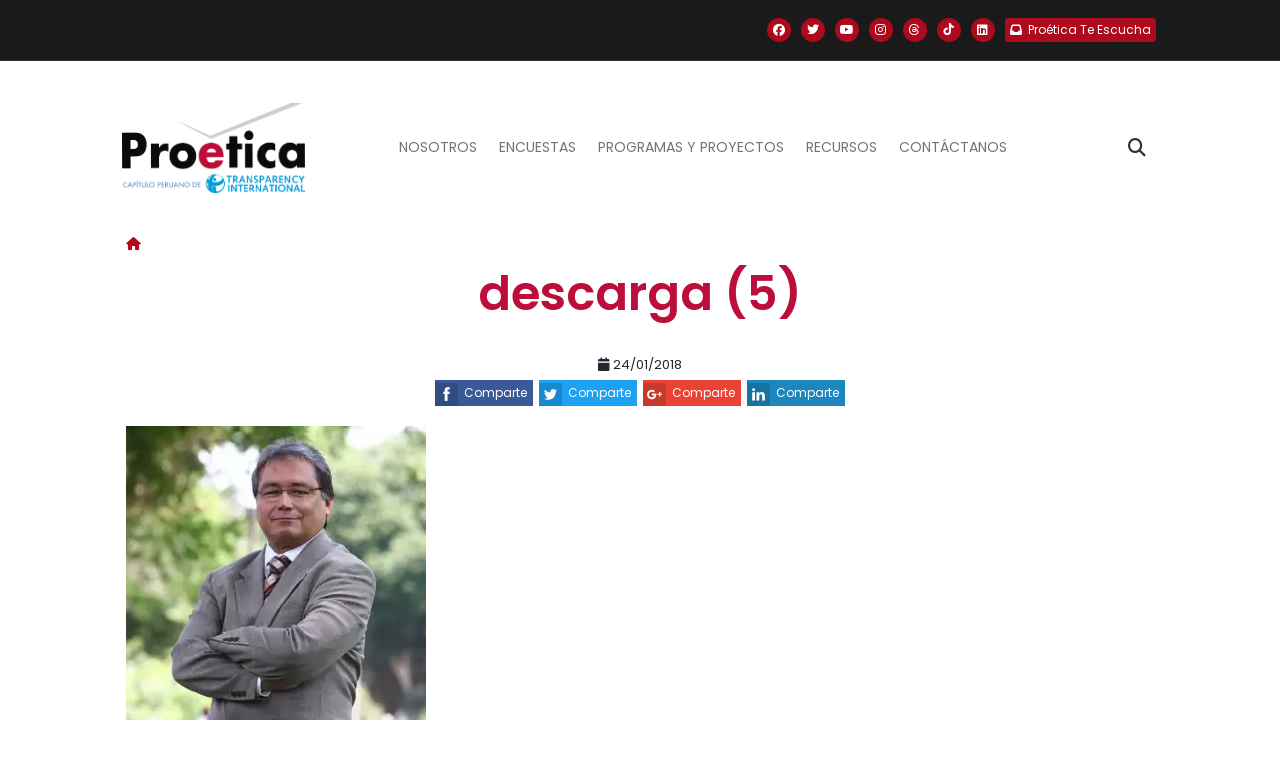

--- FILE ---
content_type: text/html; charset=UTF-8
request_url: https://www.proetica.org.pe/descarga-5/
body_size: 11795
content:
<!DOCTYPE html>
<html lang="es" prefix="og: https://ogp.me/ns#">
    <head>
       <meta charset="UTF-8">
       <meta name="viewport" content="width=device-width, initial-scale=1">
       <link rel="profile" href="http://gmpg.org/xfn/11">
      <!-- basic -->
      <meta charset="utf-8">
      <meta http-equiv="X-UA-Compatible" content="IE=edge">
      <!-- mobile metas -->
      <meta name="viewport" content="width=device-width, initial-scale=1">
      <meta name="viewport" content="initial-scale=1, maximum-scale=1">
      <!-- site metas -->
      <meta name="keywords" content="">
      <meta name="description" content="">
      <meta name="author" content="">
      <!-- bootstrap css -->
      <link href="https://cdn.jsdelivr.net/npm/bootstrap@5.1.3/dist/css/bootstrap.min.css" rel="stylesheet" integrity="sha384-1BmE4kWBq78iYhFldvKuhfTAU6auU8tT94WrHftjDbrCEXSU1oBoqyl2QvZ6jIW3" crossorigin="anonymous">

      <!-- style css -->
      <link rel="stylesheet" href="https://www.proetica.org.pe/wp-content/themes/proetica_update/assets/css/style.css">
      
      <!-- Responsive-->
      <link rel="stylesheet" href="https://www.proetica.org.pe/wp-content/themes/proetica_update/assets/css/responsive.css">
      <!-- fevicon -->
      <link rel="icon" href="https://www.proetica.org.pe/wp-content/themes/proetica_update/images/favicon.png" type="image/gif" />

      <link rel="stylesheet" href="https://cdnjs.cloudflare.com/ajax/libs/font-awesome/6.7.2/css/all.min.css" integrity="sha512-Evv84Mr4kqVGRNSgIGL/F/aIDqQb7xQ2vcrdIwxfjThSH8CSR7PBEakCr51Ck+w+/U6swU2Im1vVX0SVk9ABhg==" crossorigin="anonymous" referrerpolicy="no-referrer" />
      
      <!--[if lt IE 9]>
      <script src="https://oss.maxcdn.com/html5shiv/3.7.3/html5shiv.min.js"></script>
      <script src="https://oss.maxcdn.com/respond/1.4.2/respond.min.js"></script><![endif]-->
      
<!-- Search Engine Optimization by Rank Math PRO - https://rankmath.com/ -->
<title>descarga (5) - Proética | Capítulo Peruano de Transparency International</title>
<meta name="robots" content="follow, index, max-snippet:-1, max-video-preview:-1, max-image-preview:large"/>
<link rel="canonical" href="https://www.proetica.org.pe/descarga-5/" />
<meta property="og:locale" content="es_ES" />
<meta property="og:type" content="article" />
<meta property="og:title" content="descarga (5) - Proética | Capítulo Peruano de Transparency International" />
<meta property="og:url" content="https://www.proetica.org.pe/descarga-5/" />
<meta property="og:site_name" content="Proética | Capítulo Peruano de Transparency International" />
<meta property="og:image" content="https://i0.wp.com/www.proetica.org.pe/wp-content/uploads/2018/01/descarga-5.jpg" />
<meta property="og:image:secure_url" content="https://i0.wp.com/www.proetica.org.pe/wp-content/uploads/2018/01/descarga-5.jpg" />
<meta property="og:image:width" content="640" />
<meta property="og:image:height" content="640" />
<meta property="og:image:alt" content="descarga (5)" />
<meta property="og:image:type" content="image/jpeg" />
<meta name="twitter:card" content="summary_large_image" />
<meta name="twitter:title" content="descarga (5) - Proética | Capítulo Peruano de Transparency International" />
<meta name="twitter:image" content="https://i0.wp.com/www.proetica.org.pe/wp-content/uploads/2018/01/descarga-5.jpg" />
<!-- /Plugin Rank Math WordPress SEO -->

<link rel='dns-prefetch' href='//cdn.jsdelivr.net' />
<link rel='dns-prefetch' href='//cdnjs.cloudflare.com' />
<link rel='dns-prefetch' href='//stats.wp.com' />
<link rel='preconnect' href='//i0.wp.com' />
<link rel="alternate" type="application/rss+xml" title="Proética | Capítulo Peruano de Transparency International &raquo; Feed" href="https://www.proetica.org.pe/feed/" />
<link rel="alternate" type="application/rss+xml" title="Proética | Capítulo Peruano de Transparency International &raquo; Feed de los comentarios" href="https://www.proetica.org.pe/comments/feed/" />
<link rel="alternate" title="oEmbed (JSON)" type="application/json+oembed" href="https://www.proetica.org.pe/wp-json/oembed/1.0/embed?url=https%3A%2F%2Fwww.proetica.org.pe%2Fdescarga-5%2F" />
<link rel="alternate" title="oEmbed (XML)" type="text/xml+oembed" href="https://www.proetica.org.pe/wp-json/oembed/1.0/embed?url=https%3A%2F%2Fwww.proetica.org.pe%2Fdescarga-5%2F&#038;format=xml" />
<style id='wp-img-auto-sizes-contain-inline-css' type='text/css'>
img:is([sizes=auto i],[sizes^="auto," i]){contain-intrinsic-size:3000px 1500px}
/*# sourceURL=wp-img-auto-sizes-contain-inline-css */
</style>
<link rel='stylesheet' id='panticmap-styles-css' href='https://www.proetica.org.pe/wp-content/plugins/proetica-anticorrupcion-map/assets/css/panticmap.css?ver=6.9' type='text/css' media='all' />
<style id='wp-emoji-styles-inline-css' type='text/css'>

	img.wp-smiley, img.emoji {
		display: inline !important;
		border: none !important;
		box-shadow: none !important;
		height: 1em !important;
		width: 1em !important;
		margin: 0 0.07em !important;
		vertical-align: -0.1em !important;
		background: none !important;
		padding: 0 !important;
	}
/*# sourceURL=wp-emoji-styles-inline-css */
</style>
<style id='wp-block-library-inline-css' type='text/css'>
:root{--wp-block-synced-color:#7a00df;--wp-block-synced-color--rgb:122,0,223;--wp-bound-block-color:var(--wp-block-synced-color);--wp-editor-canvas-background:#ddd;--wp-admin-theme-color:#007cba;--wp-admin-theme-color--rgb:0,124,186;--wp-admin-theme-color-darker-10:#006ba1;--wp-admin-theme-color-darker-10--rgb:0,107,160.5;--wp-admin-theme-color-darker-20:#005a87;--wp-admin-theme-color-darker-20--rgb:0,90,135;--wp-admin-border-width-focus:2px}@media (min-resolution:192dpi){:root{--wp-admin-border-width-focus:1.5px}}.wp-element-button{cursor:pointer}:root .has-very-light-gray-background-color{background-color:#eee}:root .has-very-dark-gray-background-color{background-color:#313131}:root .has-very-light-gray-color{color:#eee}:root .has-very-dark-gray-color{color:#313131}:root .has-vivid-green-cyan-to-vivid-cyan-blue-gradient-background{background:linear-gradient(135deg,#00d084,#0693e3)}:root .has-purple-crush-gradient-background{background:linear-gradient(135deg,#34e2e4,#4721fb 50%,#ab1dfe)}:root .has-hazy-dawn-gradient-background{background:linear-gradient(135deg,#faaca8,#dad0ec)}:root .has-subdued-olive-gradient-background{background:linear-gradient(135deg,#fafae1,#67a671)}:root .has-atomic-cream-gradient-background{background:linear-gradient(135deg,#fdd79a,#004a59)}:root .has-nightshade-gradient-background{background:linear-gradient(135deg,#330968,#31cdcf)}:root .has-midnight-gradient-background{background:linear-gradient(135deg,#020381,#2874fc)}:root{--wp--preset--font-size--normal:16px;--wp--preset--font-size--huge:42px}.has-regular-font-size{font-size:1em}.has-larger-font-size{font-size:2.625em}.has-normal-font-size{font-size:var(--wp--preset--font-size--normal)}.has-huge-font-size{font-size:var(--wp--preset--font-size--huge)}.has-text-align-center{text-align:center}.has-text-align-left{text-align:left}.has-text-align-right{text-align:right}.has-fit-text{white-space:nowrap!important}#end-resizable-editor-section{display:none}.aligncenter{clear:both}.items-justified-left{justify-content:flex-start}.items-justified-center{justify-content:center}.items-justified-right{justify-content:flex-end}.items-justified-space-between{justify-content:space-between}.screen-reader-text{border:0;clip-path:inset(50%);height:1px;margin:-1px;overflow:hidden;padding:0;position:absolute;width:1px;word-wrap:normal!important}.screen-reader-text:focus{background-color:#ddd;clip-path:none;color:#444;display:block;font-size:1em;height:auto;left:5px;line-height:normal;padding:15px 23px 14px;text-decoration:none;top:5px;width:auto;z-index:100000}html :where(.has-border-color){border-style:solid}html :where([style*=border-top-color]){border-top-style:solid}html :where([style*=border-right-color]){border-right-style:solid}html :where([style*=border-bottom-color]){border-bottom-style:solid}html :where([style*=border-left-color]){border-left-style:solid}html :where([style*=border-width]){border-style:solid}html :where([style*=border-top-width]){border-top-style:solid}html :where([style*=border-right-width]){border-right-style:solid}html :where([style*=border-bottom-width]){border-bottom-style:solid}html :where([style*=border-left-width]){border-left-style:solid}html :where(img[class*=wp-image-]){height:auto;max-width:100%}:where(figure){margin:0 0 1em}html :where(.is-position-sticky){--wp-admin--admin-bar--position-offset:var(--wp-admin--admin-bar--height,0px)}@media screen and (max-width:600px){html :where(.is-position-sticky){--wp-admin--admin-bar--position-offset:0px}}

/*# sourceURL=wp-block-library-inline-css */
</style><style id='global-styles-inline-css' type='text/css'>
:root{--wp--preset--aspect-ratio--square: 1;--wp--preset--aspect-ratio--4-3: 4/3;--wp--preset--aspect-ratio--3-4: 3/4;--wp--preset--aspect-ratio--3-2: 3/2;--wp--preset--aspect-ratio--2-3: 2/3;--wp--preset--aspect-ratio--16-9: 16/9;--wp--preset--aspect-ratio--9-16: 9/16;--wp--preset--color--black: #000000;--wp--preset--color--cyan-bluish-gray: #abb8c3;--wp--preset--color--white: #ffffff;--wp--preset--color--pale-pink: #f78da7;--wp--preset--color--vivid-red: #cf2e2e;--wp--preset--color--luminous-vivid-orange: #ff6900;--wp--preset--color--luminous-vivid-amber: #fcb900;--wp--preset--color--light-green-cyan: #7bdcb5;--wp--preset--color--vivid-green-cyan: #00d084;--wp--preset--color--pale-cyan-blue: #8ed1fc;--wp--preset--color--vivid-cyan-blue: #0693e3;--wp--preset--color--vivid-purple: #9b51e0;--wp--preset--gradient--vivid-cyan-blue-to-vivid-purple: linear-gradient(135deg,rgb(6,147,227) 0%,rgb(155,81,224) 100%);--wp--preset--gradient--light-green-cyan-to-vivid-green-cyan: linear-gradient(135deg,rgb(122,220,180) 0%,rgb(0,208,130) 100%);--wp--preset--gradient--luminous-vivid-amber-to-luminous-vivid-orange: linear-gradient(135deg,rgb(252,185,0) 0%,rgb(255,105,0) 100%);--wp--preset--gradient--luminous-vivid-orange-to-vivid-red: linear-gradient(135deg,rgb(255,105,0) 0%,rgb(207,46,46) 100%);--wp--preset--gradient--very-light-gray-to-cyan-bluish-gray: linear-gradient(135deg,rgb(238,238,238) 0%,rgb(169,184,195) 100%);--wp--preset--gradient--cool-to-warm-spectrum: linear-gradient(135deg,rgb(74,234,220) 0%,rgb(151,120,209) 20%,rgb(207,42,186) 40%,rgb(238,44,130) 60%,rgb(251,105,98) 80%,rgb(254,248,76) 100%);--wp--preset--gradient--blush-light-purple: linear-gradient(135deg,rgb(255,206,236) 0%,rgb(152,150,240) 100%);--wp--preset--gradient--blush-bordeaux: linear-gradient(135deg,rgb(254,205,165) 0%,rgb(254,45,45) 50%,rgb(107,0,62) 100%);--wp--preset--gradient--luminous-dusk: linear-gradient(135deg,rgb(255,203,112) 0%,rgb(199,81,192) 50%,rgb(65,88,208) 100%);--wp--preset--gradient--pale-ocean: linear-gradient(135deg,rgb(255,245,203) 0%,rgb(182,227,212) 50%,rgb(51,167,181) 100%);--wp--preset--gradient--electric-grass: linear-gradient(135deg,rgb(202,248,128) 0%,rgb(113,206,126) 100%);--wp--preset--gradient--midnight: linear-gradient(135deg,rgb(2,3,129) 0%,rgb(40,116,252) 100%);--wp--preset--font-size--small: 13px;--wp--preset--font-size--medium: 20px;--wp--preset--font-size--large: 36px;--wp--preset--font-size--x-large: 42px;--wp--preset--spacing--20: 0.44rem;--wp--preset--spacing--30: 0.67rem;--wp--preset--spacing--40: 1rem;--wp--preset--spacing--50: 1.5rem;--wp--preset--spacing--60: 2.25rem;--wp--preset--spacing--70: 3.38rem;--wp--preset--spacing--80: 5.06rem;--wp--preset--shadow--natural: 6px 6px 9px rgba(0, 0, 0, 0.2);--wp--preset--shadow--deep: 12px 12px 50px rgba(0, 0, 0, 0.4);--wp--preset--shadow--sharp: 6px 6px 0px rgba(0, 0, 0, 0.2);--wp--preset--shadow--outlined: 6px 6px 0px -3px rgb(255, 255, 255), 6px 6px rgb(0, 0, 0);--wp--preset--shadow--crisp: 6px 6px 0px rgb(0, 0, 0);}:where(.is-layout-flex){gap: 0.5em;}:where(.is-layout-grid){gap: 0.5em;}body .is-layout-flex{display: flex;}.is-layout-flex{flex-wrap: wrap;align-items: center;}.is-layout-flex > :is(*, div){margin: 0;}body .is-layout-grid{display: grid;}.is-layout-grid > :is(*, div){margin: 0;}:where(.wp-block-columns.is-layout-flex){gap: 2em;}:where(.wp-block-columns.is-layout-grid){gap: 2em;}:where(.wp-block-post-template.is-layout-flex){gap: 1.25em;}:where(.wp-block-post-template.is-layout-grid){gap: 1.25em;}.has-black-color{color: var(--wp--preset--color--black) !important;}.has-cyan-bluish-gray-color{color: var(--wp--preset--color--cyan-bluish-gray) !important;}.has-white-color{color: var(--wp--preset--color--white) !important;}.has-pale-pink-color{color: var(--wp--preset--color--pale-pink) !important;}.has-vivid-red-color{color: var(--wp--preset--color--vivid-red) !important;}.has-luminous-vivid-orange-color{color: var(--wp--preset--color--luminous-vivid-orange) !important;}.has-luminous-vivid-amber-color{color: var(--wp--preset--color--luminous-vivid-amber) !important;}.has-light-green-cyan-color{color: var(--wp--preset--color--light-green-cyan) !important;}.has-vivid-green-cyan-color{color: var(--wp--preset--color--vivid-green-cyan) !important;}.has-pale-cyan-blue-color{color: var(--wp--preset--color--pale-cyan-blue) !important;}.has-vivid-cyan-blue-color{color: var(--wp--preset--color--vivid-cyan-blue) !important;}.has-vivid-purple-color{color: var(--wp--preset--color--vivid-purple) !important;}.has-black-background-color{background-color: var(--wp--preset--color--black) !important;}.has-cyan-bluish-gray-background-color{background-color: var(--wp--preset--color--cyan-bluish-gray) !important;}.has-white-background-color{background-color: var(--wp--preset--color--white) !important;}.has-pale-pink-background-color{background-color: var(--wp--preset--color--pale-pink) !important;}.has-vivid-red-background-color{background-color: var(--wp--preset--color--vivid-red) !important;}.has-luminous-vivid-orange-background-color{background-color: var(--wp--preset--color--luminous-vivid-orange) !important;}.has-luminous-vivid-amber-background-color{background-color: var(--wp--preset--color--luminous-vivid-amber) !important;}.has-light-green-cyan-background-color{background-color: var(--wp--preset--color--light-green-cyan) !important;}.has-vivid-green-cyan-background-color{background-color: var(--wp--preset--color--vivid-green-cyan) !important;}.has-pale-cyan-blue-background-color{background-color: var(--wp--preset--color--pale-cyan-blue) !important;}.has-vivid-cyan-blue-background-color{background-color: var(--wp--preset--color--vivid-cyan-blue) !important;}.has-vivid-purple-background-color{background-color: var(--wp--preset--color--vivid-purple) !important;}.has-black-border-color{border-color: var(--wp--preset--color--black) !important;}.has-cyan-bluish-gray-border-color{border-color: var(--wp--preset--color--cyan-bluish-gray) !important;}.has-white-border-color{border-color: var(--wp--preset--color--white) !important;}.has-pale-pink-border-color{border-color: var(--wp--preset--color--pale-pink) !important;}.has-vivid-red-border-color{border-color: var(--wp--preset--color--vivid-red) !important;}.has-luminous-vivid-orange-border-color{border-color: var(--wp--preset--color--luminous-vivid-orange) !important;}.has-luminous-vivid-amber-border-color{border-color: var(--wp--preset--color--luminous-vivid-amber) !important;}.has-light-green-cyan-border-color{border-color: var(--wp--preset--color--light-green-cyan) !important;}.has-vivid-green-cyan-border-color{border-color: var(--wp--preset--color--vivid-green-cyan) !important;}.has-pale-cyan-blue-border-color{border-color: var(--wp--preset--color--pale-cyan-blue) !important;}.has-vivid-cyan-blue-border-color{border-color: var(--wp--preset--color--vivid-cyan-blue) !important;}.has-vivid-purple-border-color{border-color: var(--wp--preset--color--vivid-purple) !important;}.has-vivid-cyan-blue-to-vivid-purple-gradient-background{background: var(--wp--preset--gradient--vivid-cyan-blue-to-vivid-purple) !important;}.has-light-green-cyan-to-vivid-green-cyan-gradient-background{background: var(--wp--preset--gradient--light-green-cyan-to-vivid-green-cyan) !important;}.has-luminous-vivid-amber-to-luminous-vivid-orange-gradient-background{background: var(--wp--preset--gradient--luminous-vivid-amber-to-luminous-vivid-orange) !important;}.has-luminous-vivid-orange-to-vivid-red-gradient-background{background: var(--wp--preset--gradient--luminous-vivid-orange-to-vivid-red) !important;}.has-very-light-gray-to-cyan-bluish-gray-gradient-background{background: var(--wp--preset--gradient--very-light-gray-to-cyan-bluish-gray) !important;}.has-cool-to-warm-spectrum-gradient-background{background: var(--wp--preset--gradient--cool-to-warm-spectrum) !important;}.has-blush-light-purple-gradient-background{background: var(--wp--preset--gradient--blush-light-purple) !important;}.has-blush-bordeaux-gradient-background{background: var(--wp--preset--gradient--blush-bordeaux) !important;}.has-luminous-dusk-gradient-background{background: var(--wp--preset--gradient--luminous-dusk) !important;}.has-pale-ocean-gradient-background{background: var(--wp--preset--gradient--pale-ocean) !important;}.has-electric-grass-gradient-background{background: var(--wp--preset--gradient--electric-grass) !important;}.has-midnight-gradient-background{background: var(--wp--preset--gradient--midnight) !important;}.has-small-font-size{font-size: var(--wp--preset--font-size--small) !important;}.has-medium-font-size{font-size: var(--wp--preset--font-size--medium) !important;}.has-large-font-size{font-size: var(--wp--preset--font-size--large) !important;}.has-x-large-font-size{font-size: var(--wp--preset--font-size--x-large) !important;}
/*# sourceURL=global-styles-inline-css */
</style>

<style id='classic-theme-styles-inline-css' type='text/css'>
/*! This file is auto-generated */
.wp-block-button__link{color:#fff;background-color:#32373c;border-radius:9999px;box-shadow:none;text-decoration:none;padding:calc(.667em + 2px) calc(1.333em + 2px);font-size:1.125em}.wp-block-file__button{background:#32373c;color:#fff;text-decoration:none}
/*# sourceURL=/wp-includes/css/classic-themes.min.css */
</style>
<link rel='stylesheet' id='contact-form-7-css' href='https://www.proetica.org.pe/wp-content/plugins/contact-form-7/includes/css/styles.css?ver=6.1.4' type='text/css' media='all' />
<link rel='stylesheet' id='normalize-css' href='https://www.proetica.org.pe/wp-content/themes/proetica_update/assets/libraries/normalize.min.css?ver=1767029148' type='text/css' media='all' />
<link rel='stylesheet' id='ssk-style-css' href='https://www.proetica.org.pe/wp-content/themes/proetica_update/assets/libraries/ssk/css/social-share-kit.css?ver=1767029148' type='text/css' media='all' />
<link rel='stylesheet' id='semantic-ui-transition-style-css' href='https://cdnjs.cloudflare.com/ajax/libs/semantic-ui/2.2.13/components/transition.min.css?ver=6.9' type='text/css' media='all' />
<link rel='stylesheet' id='semantic-ui-dimmer-style-css' href='https://cdnjs.cloudflare.com/ajax/libs/semantic-ui/2.2.13/components/dimmer.min.css?ver=6.9' type='text/css' media='all' />
<link rel='stylesheet' id='semantic-ui-modal-style-css' href='https://cdnjs.cloudflare.com/ajax/libs/semantic-ui/2.2.13/components/modal.min.css?ver=6.9' type='text/css' media='all' />
<link rel='stylesheet' id='owl-style-css' href='https://www.proetica.org.pe/wp-content/themes/proetica_update/assets/libraries/owlCarousel2/assets/owl.carousel.min.css?ver=1767029148' type='text/css' media='all' />
<link rel='stylesheet' id='timeliny-style-css' href='https://www.proetica.org.pe/wp-content/themes/proetica_update/assets/libraries/timeliny/jquery.timeliny.min.css?ver=1767029148' type='text/css' media='all' />
<link rel='stylesheet' id='owl-theme-css' href='https://www.proetica.org.pe/wp-content/themes/proetica_update/assets/libraries/owlCarousel2/assets/owl.theme.default.min.css?ver=1767029148' type='text/css' media='all' />
<link rel='stylesheet' id='swiper-style-css' href='https://cdn.jsdelivr.net/npm/swiper@11/swiper-bundle.min.css?ver=11.0.0' type='text/css' media='all' />
<link rel='stylesheet' id='ubermenu-css' href='https://www.proetica.org.pe/wp-content/plugins/ubermenu/pro/assets/css/ubermenu.min.css?ver=3.3' type='text/css' media='all' />
<link rel='stylesheet' id='js_composer_front-css' href='https://www.proetica.org.pe/wp-content/plugins/js_composer/assets/css/js_composer.min.css?ver=8.7.2' type='text/css' media='all' />
<link rel='stylesheet' id='web-style-css' href='https://www.proetica.org.pe/wp-content/themes/proetica_update/assets/css/style/style.css?ver=1767029148' type='text/css' media='all' />
<link rel='stylesheet' id='mcustom-scrollbar-style-css' href='https://www.proetica.org.pe/wp-content/themes/proetica_update/assets/css/jquery.mCustomScrollbar.min.css?ver=1767029148' type='text/css' media='all' />
<script type="text/javascript" src="https://www.proetica.org.pe/wp-includes/js/jquery/jquery.min.js?ver=3.7.1" id="jquery-core-js"></script>
<script type="text/javascript" src="https://www.proetica.org.pe/wp-includes/js/jquery/jquery-migrate.min.js?ver=3.4.1" id="jquery-migrate-js"></script>
<script type="text/javascript" id="panticmap-scripts-js-extra">
/* <![CDATA[ */
var headPanticmapAjax = {"url":"https://www.proetica.org.pe/wp-admin/admin-ajax.php","nonce":"3b9142892f"};
var panticmapI10N = {"loading":"Cargando...","infographic":"Infograf\u00eda","video":"Video","donot_content_available":"No hay contenido disponible.","alert_checked_can_delete_settings":"\u00bfEst\u00e1s seguro? Al desactivar el plugin perder\u00e1s toda esta configuraci\u00f3n."};
//# sourceURL=panticmap-scripts-js-extra
/* ]]> */
</script>
<script type="text/javascript" src="https://www.proetica.org.pe/wp-content/plugins/proetica-anticorrupcion-map/assets/js/panticmap-scripts.min.js?ver=1" id="panticmap-scripts-js"></script>
<link rel="https://api.w.org/" href="https://www.proetica.org.pe/wp-json/" /><link rel="alternate" title="JSON" type="application/json" href="https://www.proetica.org.pe/wp-json/wp/v2/media/4461" /><link rel="EditURI" type="application/rsd+xml" title="RSD" href="https://www.proetica.org.pe/xmlrpc.php?rsd" />
<meta name="generator" content="WordPress 6.9" />
<link rel='shortlink' href='https://www.proetica.org.pe/?p=4461' />

		<!-- GA Google Analytics @ https://m0n.co/ga -->
		<script>
			(function(i,s,o,g,r,a,m){i['GoogleAnalyticsObject']=r;i[r]=i[r]||function(){
			(i[r].q=i[r].q||[]).push(arguments)},i[r].l=1*new Date();a=s.createElement(o),
			m=s.getElementsByTagName(o)[0];a.async=1;a.src=g;m.parentNode.insertBefore(a,m)
			})(window,document,'script','https://www.google-analytics.com/analytics.js','ga');
			ga('create', 'UA-111461367-1', 'auto');
			ga('send', 'pageview');
		</script>

	<style id="ubermenu-custom-generated-css">
/** UberMenu Custom Menu Styles (Customizer) **/
/* main */
.ubermenu-main.ubermenu-transition-fade .ubermenu-item .ubermenu-submenu-drop { margin-top:0; }


/* Status: Loaded from Transient */

</style><script type="text/javascript">
(function(url){
	if(/(?:Chrome\/26\.0\.1410\.63 Safari\/537\.31|WordfenceTestMonBot)/.test(navigator.userAgent)){ return; }
	var addEvent = function(evt, handler) {
		if (window.addEventListener) {
			document.addEventListener(evt, handler, false);
		} else if (window.attachEvent) {
			document.attachEvent('on' + evt, handler);
		}
	};
	var removeEvent = function(evt, handler) {
		if (window.removeEventListener) {
			document.removeEventListener(evt, handler, false);
		} else if (window.detachEvent) {
			document.detachEvent('on' + evt, handler);
		}
	};
	var evts = 'contextmenu dblclick drag dragend dragenter dragleave dragover dragstart drop keydown keypress keyup mousedown mousemove mouseout mouseover mouseup mousewheel scroll'.split(' ');
	var logHuman = function() {
		if (window.wfLogHumanRan) { return; }
		window.wfLogHumanRan = true;
		var wfscr = document.createElement('script');
		wfscr.type = 'text/javascript';
		wfscr.async = true;
		wfscr.src = url + '&r=' + Math.random();
		(document.getElementsByTagName('head')[0]||document.getElementsByTagName('body')[0]).appendChild(wfscr);
		for (var i = 0; i < evts.length; i++) {
			removeEvent(evts[i], logHuman);
		}
	};
	for (var i = 0; i < evts.length; i++) {
		addEvent(evts[i], logHuman);
	}
})('//www.proetica.org.pe/?wordfence_lh=1&hid=7F4031AEC8F8EB30A7A230A67A070145');
</script>	<style>img#wpstats{display:none}</style>
		<meta name="generator" content="Powered by WPBakery Page Builder - drag and drop page builder for WordPress."/>
<link rel="icon" href="https://i0.wp.com/www.proetica.org.pe/wp-content/uploads/2017/12/icono.png?fit=32%2C32&#038;ssl=1" sizes="32x32" />
<link rel="icon" href="https://i0.wp.com/www.proetica.org.pe/wp-content/uploads/2017/12/icono.png?fit=100%2C100&#038;ssl=1" sizes="192x192" />
<link rel="apple-touch-icon" href="https://i0.wp.com/www.proetica.org.pe/wp-content/uploads/2017/12/icono.png?fit=100%2C100&#038;ssl=1" />
<meta name="msapplication-TileImage" content="https://i0.wp.com/www.proetica.org.pe/wp-content/uploads/2017/12/icono.png?fit=100%2C100&#038;ssl=1" />
<noscript><style> .wpb_animate_when_almost_visible { opacity: 1; }</style></noscript>   </head>

   <body  class="attachment wp-singular attachment-template-default single single-attachment postid-4461 attachmentid-4461 attachment-jpeg wp-theme-proetica_update wpb-js-composer js-comp-ver-8.7.2 vc_non_responsive" class="main-layout">
      
<div id="fb-root"></div>
<script>(function (d, s, id) {
        var js, fjs = d.getElementsByTagName(s)[0];
        if (d.getElementById(id)) return;
        js = d.createElement(s);
        js.id = id;
        js.src = "//connect.facebook.net/es_LA/sdk.js#xfbml=1&version=v2.10&appId=478865029140090";
        fjs.parentNode.insertBefore(js, fjs);
    }(document, 'script', 'facebook-jssdk'));</script>

      <!-- header -->
      <header class="header-sticky">
         <!-- Preheader with Social Media -->
         <div class="preheader">
            <div class="container p-0">
               <div class="row align-items-center">
                  <div class="col-12 p-0">
                     <div class="preheader-content d-flex justify-content-end align-items-center">
                           <div class="social-media-links">
                              <div class="flex centrado-vertical sociales">
                              <div><a href="https://www.facebook.com/ProeticaPeru/" title="Facebook" target="_blank"><i class="fa fa-facebook fa-brands"></i></a></div>
                              <div><a href="https://twitter.com/ProeticaPeru" title="Twitter" target="_blank"><i class="fa fa-twitter fa-brands"></i></a></div>
                              <div><a href="https://www.youtube.com/user/proetica" title="YouTube" target="_blank"><i class="fa fa-youtube fa-brands"></i></a></div>
                              <div><a href="https://www.instagram.com/proetica_peru/" title="Instagram" target="_blank"><i class="fa fa-instagram fa-brands"></i></a></div>
                              <div><a href="https://www.threads.net/@proetica_peru" title="Thread" target="_blank"><i class="fa fa-threads fa-brands"></i></a></div>
                              <div><a href="https://www.tiktok.com/@proeticaperu?_t=8qlMmRqZKWj&amp;_r=1" title="TikTok" target="_blank"><i class="fa fa-tiktok fa-brands"></i></a></div>
                              <div><a href="https://www.linkedin.com/company/proetica-capitulo-peruano-de-transparencia-internacional" title="Linkedin" target="_blank"><i class="fa fa-linkedin fa-brands"></i></a></div>
                              <div><a class="denuncia" href="https://forms.cloud.microsoft/pages/responsepage.aspx?id=d2r57HSK7U-hwgM32S0wX33I2YAO4HBJtYk-TW_GKO9UQjFXN1RFVUhONUNPUkhUQVBEN1FNSjFCTy4u&route=shorturl" title="Linkedin" target="_blank"><i class="fa-solid fa-inbox me-2"></i> <span>Proética Te Escucha</span></a></div>
                           </div>
                        </div>                        
                     </div>
                  </div>
               </div>
            </div>
         </div>

         <!-- Main Header with Navbar -->
         <div class="header">
            <!-- NAVBAR -->
            <div id="sticky-navbar-wrapper" class="container-fluid position-relative nav-bar">
               <div class="container position-relative p-0 px-lg-3" style="z-index: 9;">
                  <nav class="navbar navbar-expand-lg navbar-light">
                     
                     <!-- LOGO -->
                                             <div id="logo" class="navbar-brand">
                           <a title="Proética | Capítulo Peruano de Transparency International" href="https://www.proetica.org.pe/">
                              <img height="90px" class="img-fluid logo-normal" src="https://www.proetica.org.pe/wp-content/uploads/2022/05/4.-PROETICA-Logo-institucional.png" alt="Proética | Capítulo Peruano de Transparency International">
                              <img height="90px" class="img-fluid logo-sticky" src="https://www.proetica.org.pe/wp-content/uploads/2022/05/4.-PROETICA-Logo-institucional.png" alt="Proética | Capítulo Peruano de Transparency International" style="display: none;">
                           </a>
                        </div>
                     
                     <button type="button" class="navbar-toggler" data-bs-toggle="collapse" data-bs-target="#navbarCollapse" aria-controls="navbarCollapse" aria-expanded="false" aria-label="Toggle navigation">
                        <span class="navbar-toggler-icon"></span>
                     </button>

                     <div class="collapse navbar-collapse justify-content-center px-3" id="navbarCollapse">
                        <div class="navbar-nav">
                           <div class="nav-item dropdown">
	<a href="#" class="nav-link dropdown-toggle" data-bs-toggle="dropdown" aria-expanded="false">Nosotros</a>
	<div class="dropdown-menu border-0 rounded-0 m-0">
			<a href="https://www.proetica.org.pe/quienes-somos/" class="dropdown-item">Equipo</a>
			<a href="https://www.proetica.org.pe/nuestra-transparencia/" class="dropdown-item">Nuestra Transparencia</a>
	</div>
</div>
<div class="nav-item dropdown">
	<a href="#" class="nav-link dropdown-toggle" data-bs-toggle="dropdown" aria-expanded="false">Encuestas</a>
	<div class="dropdown-menu border-0 rounded-0 m-0">
			<a href="https://www.proetica.org.pe/?p=24949&#038;preview=true" class="dropdown-item">Encuesta Proética 2025</a>
			<a href="https://www.proetica.org.pe/noticias/grave-deterioro-de-las-expectativas-de-la-ciudadania-frente-a-la-corrupcion-segun-encuesta-proetica-2022/" class="dropdown-item">Encuesta Proética 2022</a>
			<a href="https://www.proetica.org.pe/contenido/encuesta-nacional-sobre-percepciones-de-la-corrupcion-en-el-peru/" class="dropdown-item">Encuestas Anteriores</a>
	</div>
</div>
<div class="nav-item dropdown">
	<a href="#" class="nav-link dropdown-toggle" data-bs-toggle="dropdown" aria-expanded="false">Programas y proyectos</a>
	<div class="dropdown-menu border-0 rounded-0 m-0">
			<a href="https://www.proetica.org.pe/categoria/programa-de-gobernanza-ambiental/" class="dropdown-item">Programa de Gobernanza Ambiental</a>
			<a href="https://www.proetica.org.pe/oficina-legal-anticorrupcion/" class="dropdown-item">OLA - Oficina Legal Anticorrupción</a>
			<a href="https://www.proetica.org.pe/vigila-gobierno-abierto/" class="dropdown-item">Proyecto &quot;Vigila Gobierno Abierto&quot;</a>
			<a href="https://www.proetica.org.pe/proyecto-sistema-de-la-union-europea-para-un-ambiente-habilitante-eu-see/" class="dropdown-item">Proyecto &quot;Sistema de la UE para un Ambiente Habilitante&quot; </a>
			<a href="https://www.proetica.org.pe/contenido/auditoria-ciudadana/" class="dropdown-item">Proyectos Anteriores</a>
	</div>
</div>
<div class="nav-item dropdown">
	<a href="#" class="nav-link dropdown-toggle" data-bs-toggle="dropdown" aria-expanded="false">Recursos</a>
	<div class="dropdown-menu border-0 rounded-0 m-0">
			<a href="https://www.proetica.org.pe/publicaciones/" class="dropdown-item">Publicaciones</a>
			<a href="https://www.proetica.org.pe/categoria/campanas/" class="dropdown-item">Campañas</a>
			<a href="https://www.proetica.org.pe/herramientas/" class="dropdown-item">Herramientas</a>
	</div>
</div>
<a href="https://www.proetica.org.pe/contactanos/" class="nav-item nav-link">Contáctanos</a>
                        </div>
                     </div>

                     <!-- Search Button and Field -->
                     <div class="navbar-search-wrapper">
                        <button type="button" class="search-toggle-btn" id="searchToggleBtn" aria-label="Toggle search" data-bs-toggle="modal" data-bs-target="#searchModal">
                           <i class="fa fa-search"></i>
                        </button>
                        <!-- Desktop search dropdown (hidden on mobile) -->
                        <div class="search-form-wrapper desktop-search" id="searchFormWrapper">
                           <form role="search" method="get" class="search-form" action="https://www.proetica.org.pe/">
                              <input type="search" class="search-field" placeholder="Buscar..." value="" name="s" />
                              <button type="submit" class="search-submit" aria-label="Submit search">
                                 <i class="fa fa-search"></i>
                              </button>
                           </form>
                        </div>
                     </div>
                  </nav>
               </div>
            </div>
         </div>
      </header>

      <!-- Search Modal for Mobile -->
      <div class="modal fade" id="searchModal" tabindex="-1" aria-labelledby="searchModalLabel" aria-hidden="true">
         <div class="modal-dialog modal-dialog-centered">
            <div class="modal-content">
               <div class="modal-header">
                  <h5 class="modal-title" id="searchModalLabel">Buscar</h5>
                  <button type="button" class="btn-close" data-bs-dismiss="modal" aria-label="Close"></button>
               </div>
               <div class="modal-body">
                  <form role="search" method="get" class="search-form-modal" action="https://www.proetica.org.pe/">
                     <div class="input-group">
                        <input type="search" class="form-control search-field-modal" placeholder="Buscar..." value="" name="s" autofocus />
                        <button type="submit" class="btn btn-primary search-submit-modal" aria-label="Submit search">
                           <i class="fa fa-search"></i>
                        </button>
                     </div>
                  </form>
               </div>
            </div>
         </div>
      </div><div id="primary" class="content-area">
    <main id="main" class="site-main">
        <div class="container">
            <div class="row">
                <div class="col-md-12">
                    <div id="entrada">
                        <div id="contenido">
                            <div id="breadcrumbs-contenedor" class="mb-3">
    <ul id="breadcrumb" class="list-inline mb-0">
        <li class="list-inline-item"><a href="https://www.proetica.org.pe"><span class="fa fa-home"></span></a></li>
            </ul>
</div>
<article id="post-4461" class="post-4461 attachment type-attachment status-inherit hentry">
    <header class="entry-header mb-3">
        <h1 class="entry-title">descarga (5)</h1>        <div class="entry-meta mb-2">
            <div class="fecha">
                <i class="fa fa-calendar"></i>
                <span>24/01/2018</span>
            </div>
                    </div>
                    <div class="comparteEnRedes mb-3">    <div class="botones">
        <a href="https://www.proetica.org.pe/descarga-5/" class="ssk ssk-text ssk-xs ssk-facebook">Comparte</a>
        <a href="https://www.proetica.org.pe/descarga-5/" class="ssk ssk-text ssk-xs ssk-twitter">Comparte</a>
        <a href="https://www.proetica.org.pe/descarga-5/" class="ssk ssk-text ssk-xs ssk-google-plus">Comparte</a>
        <a href="https://www.proetica.org.pe/descarga-5/" class="ssk ssk-text ssk-xs ssk-linkedin">Comparte</a>
    </div>
	</div>
            </header><!-- .entry-header -->
    <div class="entry-content">
        <p class="attachment"><a href="https://i0.wp.com/www.proetica.org.pe/wp-content/uploads/2018/01/descarga-5.jpg?ssl=1"><img fetchpriority="high" decoding="async" width="300" height="300" src="https://i0.wp.com/www.proetica.org.pe/wp-content/uploads/2018/01/descarga-5.jpg?fit=300%2C300&amp;ssl=1" class="attachment-medium size-medium" alt="" srcset="https://i0.wp.com/www.proetica.org.pe/wp-content/uploads/2018/01/descarga-5.jpg?w=640&amp;ssl=1 640w, https://i0.wp.com/www.proetica.org.pe/wp-content/uploads/2018/01/descarga-5.jpg?resize=150%2C150&amp;ssl=1 150w, https://i0.wp.com/www.proetica.org.pe/wp-content/uploads/2018/01/descarga-5.jpg?resize=300%2C300&amp;ssl=1 300w, https://i0.wp.com/www.proetica.org.pe/wp-content/uploads/2018/01/descarga-5.jpg?resize=200%2C200&amp;ssl=1 200w" sizes="(max-width: 300px) 100vw, 300px" /></a></p>
    </div><!-- .entry-content -->
</article><!-- #post-## -->
                        </div>
                    </div>
                </div>
            </div>
        </div>
    </main><!-- #main -->
</div><!-- #primary -->


<script type="speculationrules">
{"prefetch":[{"source":"document","where":{"and":[{"href_matches":"/*"},{"not":{"href_matches":["/wp-*.php","/wp-admin/*","/wp-content/uploads/*","/wp-content/*","/wp-content/plugins/*","/wp-content/themes/proetica_update/*","/*\\?(.+)"]}},{"not":{"selector_matches":"a[rel~=\"nofollow\"]"}},{"not":{"selector_matches":".no-prefetch, .no-prefetch a"}}]},"eagerness":"conservative"}]}
</script>
<script type="text/javascript" src="https://www.proetica.org.pe/wp-includes/js/dist/hooks.min.js?ver=dd5603f07f9220ed27f1" id="wp-hooks-js"></script>
<script type="text/javascript" src="https://www.proetica.org.pe/wp-includes/js/dist/i18n.min.js?ver=c26c3dc7bed366793375" id="wp-i18n-js"></script>
<script type="text/javascript" id="wp-i18n-js-after">
/* <![CDATA[ */
wp.i18n.setLocaleData( { 'text direction\u0004ltr': [ 'ltr' ] } );
//# sourceURL=wp-i18n-js-after
/* ]]> */
</script>
<script type="text/javascript" src="https://www.proetica.org.pe/wp-content/plugins/contact-form-7/includes/swv/js/index.js?ver=6.1.4" id="swv-js"></script>
<script type="text/javascript" id="contact-form-7-js-before">
/* <![CDATA[ */
var wpcf7 = {
    "api": {
        "root": "https:\/\/www.proetica.org.pe\/wp-json\/",
        "namespace": "contact-form-7\/v1"
    }
};
//# sourceURL=contact-form-7-js-before
/* ]]> */
</script>
<script type="text/javascript" src="https://www.proetica.org.pe/wp-content/plugins/contact-form-7/includes/js/index.js?ver=6.1.4" id="contact-form-7-js"></script>
<script type="text/javascript" src="https://www.proetica.org.pe/wp-content/themes/proetica_update/assets/libraries/ssk/js/social-share-kit.js?ver=1767029148" id="ssk-script-js"></script>
<script type="text/javascript" src="https://www.proetica.org.pe/wp-content/themes/proetica_update/assets/libraries/owlCarousel2/owl.carousel.min.js?ver=1767029148" id="owl-script-js"></script>
<script type="text/javascript" src="https://www.proetica.org.pe/wp-content/themes/proetica_update/assets/libraries/timeliny/jquery.timeliny.js?ver=1767029148" id="timeliny-script-js"></script>
<script type="text/javascript" src="https://cdn.jsdelivr.net/npm/swiper@11/swiper-bundle.min.js?ver=11.0.0" id="swiper-script-js"></script>
<script type="text/javascript" src="https://cdn.jsdelivr.net/npm/bootstrap@5.1.3/dist/js/bootstrap.bundle.min.js?ver=5.1.3" id="bootstrap-bundle-js"></script>
<script type="text/javascript" src="https://www.proetica.org.pe/wp-includes/js/imagesloaded.min.js?ver=5.0.0" id="imagesloaded-js"></script>
<script type="text/javascript" id="web-script-js-extra">
/* <![CDATA[ */
var EN = {"ajaxurl":"https://www.proetica.org.pe/wp-admin/admin-ajax.php"};
//# sourceURL=web-script-js-extra
/* ]]> */
</script>
<script type="text/javascript" src="https://www.proetica.org.pe/wp-content/themes/proetica_update/assets/js/script.js?ver=1767029148" id="web-script-js"></script>
<script type="text/javascript" src="https://www.proetica.org.pe/wp-content/themes/proetica_update/assets/js/custom.js?ver=1767029148" id="custom-script-js"></script>
<script type="text/javascript" src="https://www.proetica.org.pe/wp-content/themes/proetica_update/assets/js/jquery.mCustomScrollbar.concat.min.js?ver=1767029148" id="mcustom-scrollbar-js"></script>
<script type="text/javascript" src="https://cdnjs.cloudflare.com/ajax/libs/semantic-ui/2.2.13/components/transition.min.js?ver=6.9" id="semantic-ui-transition-script-js"></script>
<script type="text/javascript" src="https://cdnjs.cloudflare.com/ajax/libs/semantic-ui/2.2.13/components/dimmer.min.js?ver=6.9" id="semantic-ui-dimmer-script-js"></script>
<script type="text/javascript" src="https://cdnjs.cloudflare.com/ajax/libs/semantic-ui/2.2.13/components/modal.min.js?ver=6.9" id="semantic-ui-modal-script-js"></script>
<script type="text/javascript" id="ubermenu-js-extra">
/* <![CDATA[ */
var ubermenu_data = {"remove_conflicts":"on","reposition_on_load":"off","intent_delay":"300","intent_interval":"100","intent_threshold":"7","scrollto_offset":"50","scrollto_duration":"1000","responsive_breakpoint":"959","accessible":"on","retractor_display_strategy":"responsive","touch_off_close":"on","collapse_after_scroll":"on","v":"3.3","configurations":["main"],"ajax_url":"https://www.proetica.org.pe/wp-admin/admin-ajax.php","plugin_url":"https://www.proetica.org.pe/wp-content/plugins/ubermenu/","disable_mobile":"off"};
//# sourceURL=ubermenu-js-extra
/* ]]> */
</script>
<script type="text/javascript" src="https://www.proetica.org.pe/wp-content/plugins/ubermenu/assets/js/ubermenu.min.js?ver=3.3" id="ubermenu-js"></script>
<script type="text/javascript" id="jetpack-stats-js-before">
/* <![CDATA[ */
_stq = window._stq || [];
_stq.push([ "view", {"v":"ext","blog":"25003033","post":"4461","tz":"-5","srv":"www.proetica.org.pe","j":"1:15.4"} ]);
_stq.push([ "clickTrackerInit", "25003033", "4461" ]);
//# sourceURL=jetpack-stats-js-before
/* ]]> */
</script>
<script type="text/javascript" src="https://stats.wp.com/e-202603.js" id="jetpack-stats-js" defer="defer" data-wp-strategy="defer"></script>
<script id="wp-emoji-settings" type="application/json">
{"baseUrl":"https://s.w.org/images/core/emoji/17.0.2/72x72/","ext":".png","svgUrl":"https://s.w.org/images/core/emoji/17.0.2/svg/","svgExt":".svg","source":{"concatemoji":"https://www.proetica.org.pe/wp-includes/js/wp-emoji-release.min.js?ver=6.9"}}
</script>
<script type="module">
/* <![CDATA[ */
/*! This file is auto-generated */
const a=JSON.parse(document.getElementById("wp-emoji-settings").textContent),o=(window._wpemojiSettings=a,"wpEmojiSettingsSupports"),s=["flag","emoji"];function i(e){try{var t={supportTests:e,timestamp:(new Date).valueOf()};sessionStorage.setItem(o,JSON.stringify(t))}catch(e){}}function c(e,t,n){e.clearRect(0,0,e.canvas.width,e.canvas.height),e.fillText(t,0,0);t=new Uint32Array(e.getImageData(0,0,e.canvas.width,e.canvas.height).data);e.clearRect(0,0,e.canvas.width,e.canvas.height),e.fillText(n,0,0);const a=new Uint32Array(e.getImageData(0,0,e.canvas.width,e.canvas.height).data);return t.every((e,t)=>e===a[t])}function p(e,t){e.clearRect(0,0,e.canvas.width,e.canvas.height),e.fillText(t,0,0);var n=e.getImageData(16,16,1,1);for(let e=0;e<n.data.length;e++)if(0!==n.data[e])return!1;return!0}function u(e,t,n,a){switch(t){case"flag":return n(e,"\ud83c\udff3\ufe0f\u200d\u26a7\ufe0f","\ud83c\udff3\ufe0f\u200b\u26a7\ufe0f")?!1:!n(e,"\ud83c\udde8\ud83c\uddf6","\ud83c\udde8\u200b\ud83c\uddf6")&&!n(e,"\ud83c\udff4\udb40\udc67\udb40\udc62\udb40\udc65\udb40\udc6e\udb40\udc67\udb40\udc7f","\ud83c\udff4\u200b\udb40\udc67\u200b\udb40\udc62\u200b\udb40\udc65\u200b\udb40\udc6e\u200b\udb40\udc67\u200b\udb40\udc7f");case"emoji":return!a(e,"\ud83e\u1fac8")}return!1}function f(e,t,n,a){let r;const o=(r="undefined"!=typeof WorkerGlobalScope&&self instanceof WorkerGlobalScope?new OffscreenCanvas(300,150):document.createElement("canvas")).getContext("2d",{willReadFrequently:!0}),s=(o.textBaseline="top",o.font="600 32px Arial",{});return e.forEach(e=>{s[e]=t(o,e,n,a)}),s}function r(e){var t=document.createElement("script");t.src=e,t.defer=!0,document.head.appendChild(t)}a.supports={everything:!0,everythingExceptFlag:!0},new Promise(t=>{let n=function(){try{var e=JSON.parse(sessionStorage.getItem(o));if("object"==typeof e&&"number"==typeof e.timestamp&&(new Date).valueOf()<e.timestamp+604800&&"object"==typeof e.supportTests)return e.supportTests}catch(e){}return null}();if(!n){if("undefined"!=typeof Worker&&"undefined"!=typeof OffscreenCanvas&&"undefined"!=typeof URL&&URL.createObjectURL&&"undefined"!=typeof Blob)try{var e="postMessage("+f.toString()+"("+[JSON.stringify(s),u.toString(),c.toString(),p.toString()].join(",")+"));",a=new Blob([e],{type:"text/javascript"});const r=new Worker(URL.createObjectURL(a),{name:"wpTestEmojiSupports"});return void(r.onmessage=e=>{i(n=e.data),r.terminate(),t(n)})}catch(e){}i(n=f(s,u,c,p))}t(n)}).then(e=>{for(const n in e)a.supports[n]=e[n],a.supports.everything=a.supports.everything&&a.supports[n],"flag"!==n&&(a.supports.everythingExceptFlag=a.supports.everythingExceptFlag&&a.supports[n]);var t;a.supports.everythingExceptFlag=a.supports.everythingExceptFlag&&!a.supports.flag,a.supports.everything||((t=a.source||{}).concatemoji?r(t.concatemoji):t.wpemoji&&t.twemoji&&(r(t.twemoji),r(t.wpemoji)))});
//# sourceURL=https://www.proetica.org.pe/wp-includes/js/wp-emoji-loader.min.js
/* ]]> */
</script>
<div id="go-to-up">
    <i class="fa fa-arrow-up"></i>
</div>

<footer>
   <div class="footer">
      <div class="container">
         <div class="row">
            <div class=" col-md-3 col-sm-12">
                           <div id="logo-footer mb-3">
                     <a title="Proética | Capítulo Peruano de Transparency International" href="https://www.proetica.org.pe/">
                        <img src="https://www.proetica.org.pe/wp-content/themes/proetica_update/assets/images/logo-proetica-white.png">
                     </a>
               </div>
                        </div>

            <div class="col-md-3 col-sm-12">
            </div>
            <div class="col-md-3 col-sm-12">   
            <section id="text-5" class="widget widget_text"><h3 class="widget-title">CONTÁCTANOS</h3>			<div class="textwidget"><p>proetica@proetica.org.pe<br />
Calle Manco Cápac 826, Miraflores<br />
(511)  446 8943</p>
</div>
		</section>            </div>
            <div class="col-md-3 col-sm-12">
            <section id="text-7" class="widget widget_text"><h3 class="widget-title">CONTACTO PRENSA</h3>			<div class="textwidget"><p>asuarez@proetica.org.pe</p>
</div>
		</section>            </div>
         </div>
      </div>
      <div class="copyright">
         <div class="container">
            <div class="row">
               <div class="col-md-10 offset-md-1">
                  <p>© 2025 Proética Perú. Todos los derechos reservados.</p>
               </div>
            </div>
         </div>
      </div>
   </div>
</footer>
<!-- end footer -->

</body>
</html>

--- FILE ---
content_type: application/javascript
request_url: https://www.proetica.org.pe/wp-content/themes/proetica_update/assets/js/script.js?ver=1767029148
body_size: 3394
content:
jQuery(document).ready(function ($) {

    // Visual Composer full-width row handler
    function fullWidthRow() {
        var $elements = $('[data-vc-full-width="true"]');
        if ($elements.length === 0) return;
        
        $.each($elements, function () {
            var $el = $(this);
            if ($el.attr("data-vc-full-width-init") === "true") return; // Already initialized
            
            $el.addClass("vc_hidden");
            var $el_full = $el.next(".vc_row-full-width");
            if (!$el_full.length) {
                $el_full = $el.parent().next(".vc_row-full-width");
            }
            
            if ($el_full.length) {
                var el_margin_left = parseInt($el.css("margin-left"), 10) || 0;
                var el_margin_right = parseInt($el.css("margin-right"), 10) || 0;
                var offset = 0 - $el_full.offset().left - el_margin_left;
                var width = $(window).width();
                
                $el.css({
                    position: "relative",
                    left: offset,
                    "box-sizing": "border-box",
                    width: width
                });
                
                if (!$el.data("vcStretchContent")) {
                    var padding = Math.max(0, -1 * offset);
                    var paddingRight = Math.max(0, width - padding - $el_full.width() + el_margin_left + el_margin_right);
                    $el.css({
                        "padding-left": padding + "px",
                        "padding-right": paddingRight + "px"
                    });
                }
                
                $el.attr("data-vc-full-width-init", "true");
                $el.removeClass("vc_hidden");
            }
        });
    }

    // Initialize and handle resize
    fullWidthRow();
    $(window).on('resize', fullWidthRow);


    // Remove empty paragraphs
    $("p:empty").remove();

    // Go to top button
    var go_to_up = $('#go-to-up');
    if (go_to_up.length) {
        go_to_up.on('click', function () {
            $('html,body').animate({scrollTop: 0}, 'slow');
        });
    }

    // Initialize Owl Carousel sliders only if elements exist and owlCarousel is available
    if (typeof $.fn.owlCarousel !== 'undefined') {
        // Noticias Principales Slider
        var noticiasPrincipalesSlider = $('.noticiasPrincipalesSlider');
        if (noticiasPrincipalesSlider.length) {
            noticiasPrincipalesSlider.owlCarousel({
                autoplay: false,
                loop: false,
                dots: false,
                items: 1
            });
        }

        // Eventos Slider
        var eventosSlider = $('.eventosSlider');
        if (eventosSlider.length) {
            eventosSlider.owlCarousel({
                autoplay: true,
                loop: true,
                autoplayTimeout: 3000,
                dots: false,
                items: 1
            });
        }

        // Casos Emblematicos Slider
        var casosEmblematicosSlider = $('.casosEmblematicosSlider');
        if (casosEmblematicosSlider.length) {
            casosEmblematicosSlider.owlCarousel({
                autoplay: false,
                nav: true,
                navText: ['<i class="fa fa-angle-left" aria-hidden="true"></i>', '<i class="fa fa-angle-right" aria-hidden="true"></i>'],
                loop: true,
                dots: false,
                items: 3,
                responsive: {
                    0: {
                        items: 1,
                        nav: false
                    },
                    575: {
                        items: 2
                    },
                    1024: {
                        items: 3
                    }
                }
            });
        }

        // Campanas Slider
        var campanasSlider = $('.campanasSlider');
        if (campanasSlider.length) {
            campanasSlider.owlCarousel({
                autoplay: false,
                nav: true,
                navText: ['<i class="fa fa-angle-left" aria-hidden="true"></i>', '<i class="fa fa-angle-right" aria-hidden="true"></i>'],
                loop: true,
                dots: false,
                items: 2,
                responsive: {
                    0: {
                        items: 1,
                        nav: false
                    },
                    575: {
                        items: 2
                    }
                }
            });
        }
    }

    // Set external links to open in new tab
    $('.congresistas').find('a').attr('target', '_blank');
    $('.ministros').find('a').attr('target', '_blank');


    // Initialize voluntarios slider when VC full-width row is loaded
    $(document).on("vc-full-width-row", function () {
        if (typeof $.fn.owlCarousel !== 'undefined') {
            var voluntariosProeticaSlider = $('.voluntariosProeticaSlider');
            if (voluntariosProeticaSlider.length && !voluntariosProeticaSlider.hasClass('owl-loaded')) {
                voluntariosProeticaSlider.owlCarousel({
                    autoplay: true,
                    loop: true,
                    autoplayTimeout: 3000,
                    dots: false,
                    items: 1
                });
            }
        }
    });

    // Modal trigger (requires Bootstrap modal)
    $('.open-modal').on('click', function (e) {
        e.preventDefault();
        var modal = $(this).data('linea');
        if (modal && typeof $.fn.modal !== 'undefined') {
            $('#' + modal).modal('show');
        }
    });

    // Initialize Social Share Kit if available
    if (typeof SocialShareKit !== 'undefined') {
        SocialShareKit.init();
    }

    /* Enhanced Dropdown Menu Behavior */
    // Enable hover on desktop only (Bootstrap 5 handles mobile clicks natively)
    if ($(window).width() > 991) {
        $('.dropdown').hover(
            function() {
                $(this).addClass('show');
                $(this).find('.dropdown-menu').addClass('show');
            },
            function() {
                $(this).removeClass('show');
                $(this).find('.dropdown-menu').removeClass('show');
            }
        );
    }
    
    // On mobile, let Bootstrap 5 handle dropdowns natively via data-bs-toggle
    // No need for custom click handler - Bootstrap 5 handles it automatically

    /* Sticky Header */
    function initStickyHeader() {
        var headerElement = $('header.header-sticky');
        
        if (headerElement.length === 0) {
            // Retry after a short delay in case DOM isn't fully loaded
            setTimeout(function() {
                headerElement = $('header.header-sticky');
                if (headerElement.length > 0) {
                    initStickyHeader();
                }
            }, 500);
            return;
        }
        
        var headerOffset = headerElement.offset().top;
        
        // Calculate 120vh threshold (120% of viewport height)
        function calculateScrollThreshold() {
            return window.innerHeight * 1.2; // 120vh
        }
        
        var scrollThreshold = calculateScrollThreshold();
        
        function checkStickyHeader() {
            var scrollTop = $(window).scrollTop() || window.pageYOffset || document.documentElement.scrollTop;
            var currentThreshold = calculateScrollThreshold();
            
            // Check if we've scrolled past 120vh
            if (scrollTop > currentThreshold) {
                if (!headerElement.hasClass('sticky')) {
                    headerElement.addClass('sticky');
                    $('body').addClass('header-sticky-active');
                    // Switch logos
                    $('.logo-normal').hide();
                    $('.logo-sticky').show();
                }
            } else {
                if (headerElement.hasClass('sticky')) {
                    headerElement.removeClass('sticky');
                    $('body').removeClass('header-sticky-active');
                    // Switch logos back
                    $('.logo-normal').show();
                    $('.logo-sticky').hide();
                }
            }
        }
        
        // Throttle scroll events for better performance
        var ticking = false;
        $(window).off('scroll.stickyHeader').on('scroll.stickyHeader', function() {
            if (!ticking) {
                window.requestAnimationFrame(function() {
                    checkStickyHeader();
                    ticking = false;
                });
                ticking = true;
            }
        });
        
        // Check on resize (recalculate threshold and offset)
        $(window).off('resize.stickyHeader').on('resize.stickyHeader', function() {
            headerOffset = headerElement.offset().top;
            scrollThreshold = calculateScrollThreshold();
            checkStickyHeader();
        });
        
        // Initial check
        checkStickyHeader();
        
        // Also check after a small delay to ensure everything is ready
        setTimeout(function() {
            checkStickyHeader();
        }, 200);
    }
    
    // Initialize sticky header
    initStickyHeader();

    /* Search Toggle Functionality */
    var searchToggleBtn = $('#searchToggleBtn');
    var searchFormWrapper = $('#searchFormWrapper');
    var searchField = $('.search-field');
    
    if (searchToggleBtn.length) {
        // Check if we're on mobile or desktop
        function isMobile() {
            return $(window).width() <= 991;
        }
        
        // Handle search button click
        searchToggleBtn.on('click', function(e) {
            if (isMobile()) {
                // On mobile, let Bootstrap modal handle it (data-bs-toggle)
                // Remove modal attributes if switching to desktop view
                return true;
            } else {
                // Desktop: prevent modal, use dropdown toggle
                e.preventDefault();
                e.stopPropagation();
                
                // Remove modal trigger temporarily
                searchToggleBtn.removeAttr('data-bs-toggle').removeAttr('data-bs-target');
                
                if (searchFormWrapper.length) {
                    var isActive = searchFormWrapper.hasClass('active');
                    
                    if (isActive) {
                        // Close search
                        searchFormWrapper.removeClass('active');
                        searchToggleBtn.removeClass('active');
                        if (searchField.length) {
                            searchField.blur();
                        }
                    } else {
                        // Open search
                        searchFormWrapper.addClass('active');
                        searchToggleBtn.addClass('active');
                        // Focus on search field after animation
                        setTimeout(function() {
                            if (searchField.length) {
                                searchField.focus();
                            }
                        }, 300);
                    }
                }
                return false;
            }
        });
        
        // Initialize on page load
        if (!isMobile() && searchFormWrapper.length) {
            searchToggleBtn.removeAttr('data-bs-toggle').removeAttr('data-bs-target');
            
            // Close search when clicking outside (desktop only)
            $(document).on('click.searchToggle', function(e) {
                if (!isMobile() && 
                    !$(e.target).closest('.navbar-search-wrapper').length && 
                    !$(e.target).hasClass('search-toggle-btn') &&
                    !$(e.target).closest('.search-toggle-btn').length &&
                    !$(e.target).hasClass('fa-search') &&
                    !$(e.target).closest('.fa-search').length) {
                    searchFormWrapper.removeClass('active');
                    searchToggleBtn.removeClass('active');
                }
            });
            
            // Close search on escape key (desktop only)
            $(document).on('keydown.searchToggle', function(e) {
                if (!isMobile() && (e.key === 'Escape' || e.keyCode === 27)) {
                    if (searchFormWrapper.hasClass('active')) {
                        searchFormWrapper.removeClass('active');
                        searchToggleBtn.removeClass('active');
                        if (searchField.length) {
                            searchField.blur();
                        }
                    }
                }
            });
        } else {
            // Mobile: ensure modal attributes are present
            searchToggleBtn.attr('data-bs-toggle', 'modal').attr('data-bs-target', '#searchModal');
        }
        
        // Handle window resize
        $(window).on('resize.searchToggle', function() {
            if (isMobile()) {
                // Mobile: ensure modal attributes and hide dropdown
                searchFormWrapper.removeClass('active');
                searchToggleBtn.attr('data-bs-toggle', 'modal').attr('data-bs-target', '#searchModal');
                $(document).off('click.searchToggle keydown.searchToggle');
            } else {
                // Desktop: remove modal attributes, enable dropdown
                searchToggleBtn.removeAttr('data-bs-toggle').removeAttr('data-bs-target');
            }
        });
    }

    // Contact Form 7 materialize-style labels
    $(".wpcf7-form-control").on('focus', function () {
        var nameElement = $(this).attr('name');
        $(this).addClass('conValor');
        $('label[for=' + nameElement + ']').addClass('activado');
    }).on('focusout', function () {
        var nameElement = $(this).attr('name');
        var valueElement = $(this).val();
        if (valueElement !== '') {
            $(this).addClass('conValor');
            $('label[for=' + nameElement + ']').addClass('activado');
        } else {
            $(this).removeClass('conValor');
            $('label[for=' + nameElement + ']').removeClass('activado');
        }
    });

    // Biblioteca category filter
    var btnCP = $('.btnCP');
    if (btnCP.length) {
        btnCP.on('click', function () {
            var categorias = '';
            var bibliotecaLink = $('input[name=bibliotecaLink]').val();
            
            btnCP.each(function () {
                if ($(this).prop('checked')) {
                    if (categorias === '') {
                        categorias = $(this).data('termid');
                    } else {
                        categorias = categorias + ',' + $(this).data('termid');
                    }
                }
            });
            
            if (bibliotecaLink) {
                window.location.href = bibliotecaLink + '?temas=' + categorias;
            }
        });
    }

});
